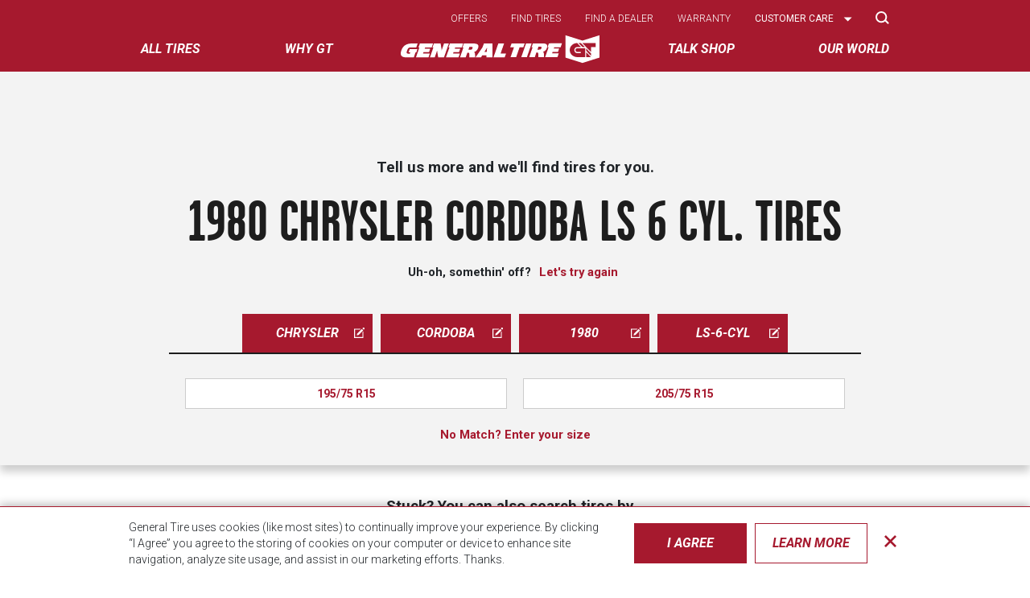

--- FILE ---
content_type: text/html; charset=UTF-8
request_url: https://generaltire.com/tire-search/by-vehicle/chrysler/cordoba/1980/ls-6-cyl
body_size: 11644
content:
<!DOCTYPE html>
<html lang="en" dir="ltr" prefix="og: https://ogp.me/ns#">
<head>
    <title>1980 Chrysler Cordoba Tires | Let’s Find Your Tires</title>
  <meta name="facebook-domain-verification" content="qcxwbbp6lxblmvo1tjq9ymijla0sdb" />
    <link rel="preconnect" href="https://fonts.googleapis.com">
    <link rel="preconnect" href="https://fonts.gstatic.com" crossorigin>
    <link rel="preconnect" href="https://use.typekit.net">
    <link href="https://fonts.googleapis.com/css2?family=Roboto:ital,wght@0,300;0,400;0,700;1,300;1,400;1,700&display=swap" rel="stylesheet">
    <link href="https://fonts.googleapis.com/css2?family=Give+You+Glory&display=swap" rel="stylesheet">
    <link rel="stylesheet" href=https://use.typekit.net/dsh4efx.css>
    <link rel="manifest" href="/themes/custom/gt/manifest.json">
    <meta charset="utf-8" />
<script async src="https://www.googletagmanager.com/gtag/js?id=UA-48537532-3"></script>
<script>window.dataLayer = window.dataLayer || [];function gtag(){dataLayer.push(arguments)};gtag("js", new Date());gtag("set", "developer_id.dMDhkMT", true);gtag('config', 'UA-48537532-3', { 'optimize_id': 'GTM-P9HSXC9', 'send_page_view': false });gtag("config", "UA-48537532-3", {"groups":"default","anonymize_ip":true,"page_path":location.pathname + location.search + location.hash});</script>
<link rel="canonical" href="https://generaltire.com/tire-search/by-vehicle/chrysler/cordoba/1980/ls-6-cyl" />
<link rel="image_src" href="/themes/custom/gt/images/social/GT_Logo.jpg" />
<meta property="og:url" content="https://generaltire.com/tire-search/by-vehicle/chrysler/cordoba/1980/ls-6-cyl" />
<meta property="og:title" content="1980 Chrysler Cordoba Tires | Let’s Find Your Tires" />
<meta property="og:image" content="https://generaltire.com/sites/default/files/media/image/2025-05/general-tire-logo-nontm.jpg" />
<meta name="twitter:card" content="summary_large_image" />
<meta name="twitter:description" content="1980 Chrysler Cordoba Tires | Let’s Find Your Tires" />
<meta name="twitter:site" content="generaltire" />
<meta name="twitter:title" content="1980 Chrysler Cordoba Tires | Let’s Find Your Tires" />
<meta name="twitter:creator" content="generaltire" />
<meta name="twitter:image" content="https://generaltire.com/themes/custom/gt/images/social/GT_Twitter.jpg" />
<meta name="Generator" content="Drupal 10 (https://www.drupal.org)" />
<meta name="MobileOptimized" content="width" />
<meta name="HandheldFriendly" content="true" />
<meta name="viewport" content="width=device-width, initial-scale=1, maximum-scale=1, user-scalable=no" />
<script>var gtSvgHash = "ac28f291";</script>
<meta http-equiv="x-ua-compatible" content="ie=edge" />
<meta name="description" content="Find tires for whatever you do in your 1980 Chrysler Cordoba. Shop tires that Deliver from our nationwide network of General Tire dealers." />
<link rel="icon" href="/themes/custom/gt/favicon.ico" type="image/vnd.microsoft.icon" />
<script src="/sites/default/files/google_tag/primary/google_tag.script.js?t9kif6" defer></script>

        <link rel="stylesheet" media="all" href="/sites/default/files/css/css_8GtTRtcXMCFR4-tRXPTXFeUFreFiK9bfbNbWR8Dey5k.css?delta=0&amp;language=en&amp;theme=gt&amp;include=eJwdykEKgDAMBdELteRIJdVYgrUpyVfx9qKbWTymmiHgPEtldzXabIBvCTskNVDrVrnnwNN1tE-m23ouyNN1IEXXZae_KZ6AHFQ5JEFdynXKv7_3wCeY" />
<link rel="stylesheet" media="all" href="//use.fontawesome.com/releases/v5.13.0/css/all.css" />
<link rel="stylesheet" media="all" href="/themes/custom/gt/css/style.css?t9kif6" />
<link rel="stylesheet" media="print" href="/sites/default/files/css/css_vnicy3vnx8Swybzs-hm5AEe359VRtiHLd-takgpmZYo.css?delta=3&amp;language=en&amp;theme=gt&amp;include=eJwdykEKgDAMBdELteRIJdVYgrUpyVfx9qKbWTymmiHgPEtldzXabIBvCTskNVDrVrnnwNN1tE-m23ouyNN1IEXXZae_KZ6AHFQ5JEFdynXKv7_3wCeY" />

            
                <link rel="preload" href="/themes/custom/gt/dist/js/c9c17280.js" as="script" crossorigin="anonymous">
                <!-- Facebook Pixel Code -->
                <script>
                    !function (f, b, e, v, n, t, s) {
                        if (f.fbq) return;
                        n = f.fbq = function () {
                            n.callMethod ?
                                n.callMethod.apply(n, arguments) : n.queue.push(arguments)
                        };
                        if (!f._fbq) f._fbq = n;
                        n.push = n;
                        n.loaded = !0;
                        n.version = '2.0';
                        n.queue = [];
                        t = b.createElement(e);
                        t.async = !0;
                        t.src = v;
                        s = b.getElementsByTagName(e)[0];
                        s.parentNode.insertBefore(t, s)
                    }(window, document, 'script',
                        'https://connect.facebook.net/en_US/fbevents.js');
                    fbq('init', '1384309568320876');
                    fbq('track', 'PageView');
                </script>
                <noscript>
                    <img height="1" width="1"
                         src="https://www.facebook.com/tr?id=1384309568320876&ev=PageView
    &noscript=1"/>
                </noscript>
                <!-- End Facebook Pixel Code -->

                </head>
<body class="layout-no-sidebars path-tire-search">
<a href="#main-content" class="visually-hidden focusable skip-link">
    Skip to main content
</a>
<noscript><iframe src="https://www.googletagmanager.com/ns.html?id=GTM-TL4WQSD" height="0" width="0" style="display:none;visibility:hidden"></iframe></noscript>
  <div class="dialog-off-canvas-main-canvas" data-off-canvas-main-canvas>
    <div id="page-wrapper" class="">
  <div id="page">

    <gt-header id="header" role="banner">
      <div class="gt_header texture-bg--red">
        <div class="container">

          
          <nav class="gt_header__nav">
            <div class="main_nav__container texture-bg--red">
              <gt-header-menu>

                <div class="main-nav__mobile-header">
                  <a class="main-nav__mobile-logo" data-skip-prevent-default
                     href="/">
                    <img data-skip-prevent-default
                         src="/themes/custom/gt/images/gt_logo_white_no_tm.svg"
                         alt="General Tire Home"
                         class="mobile_head__home"/>
                  </a>
                  <button data-slot="toggle"
                          class="main-nav__toggle"
                          type="button">
                    <div class="hamburger hamburger--slider">
                      <span class="visually-hidden">Toggle navigation</span>
                      <span class="hamburger-box">
                        <span class="hamburger-inner"></span>
                      </span>
                    </div>
                  </button>

                  <h2 class="main-nav__mobile-header-title">Menu</h2>
                </div>

                <div class="main-nav__container">
                  <div class="main-nav__search">
                    <div class="main-nav__search-container">
                      <div class="main-nav__search-close">
                        <button data-slot="search-toggle-2" type="button">Close</button>
                      </div>
                      <form action="/search" method="get">
                        <label for="search-area"
                               class="visually-hidden">Search</label>
                        <input id="search-area" name="keywords"
                               placeholder="Site Search" type="text"
                               class="col gt_header__searchinput gt_header__searchinput--nav"></li>
                        <button type="submit" href="#"
                                class="btn btn-outline-light">Search
                        </button>
                      </form>
                    </div>
                  </div>

                    <nav role="navigation" aria-label="Main menu" class="main-nav">
            
      <ul class="main-nav__top" role="menubar">
          
              
        <li class="main-nav__top-item main-nav__mobile-dropdown main-nav__desktop-dropdown"
          data-menu-top-item data-menu-top-item-expandable          role="none" data-menu-item-open>
                    <a href="/tires" class="main-nav__top-item-link main-nav__clickable" data-menu-top-item-link="" aria-haspopup="true" role="menuitem" data-drupal-link-system-path="node/860">All tires</a>
                                

    
  <div class="menu_link_content menu-link-contentmain view-mode-tires main-nav__dropdown main-nav--style-tires" data-menu-dropdown>
              
        <ul class="main-nav__panel main-nav__panel--cols-6 menu-level-1" role="menu">
                              
            
            <li class="main-nav__column main-nav__item--tire_search" data-menu-second-level-item role="none">
                
                            
<div class="main-nav__tire-search">

  <span id="main-nav-tire-search-title" class="main-nav__tire-search-title">
    Search By
  </span>


  <ul aria-describedby="main-nav-tire-search-title" class="main-nav__tire-search-menu main-nav__second-level">
    <li>
      <button class="tire-fit__search-by-list-button gtm--sitewide--tire-finder--vehicle gtm--sitewide--top--tire-finder--vehicle" type="button"
         data-modal-target="#tire-finder-modal"
         data-activemode="vehicle"><span class="svgicon svgicon__vehicle-outline"><svg aria-hidden="true" class="svg-inline svg__vehicle-outline "><use href="/themes/custom/gt/dist/svg/symbol/sprite.symbol-ac28f291.svg#vehicle-outline"></use></svg></span>
        <span>Car</span><span class="svgicon svgicon__triangle-right"><svg aria-hidden="true" class="svg-inline svg__triangle-right "><use href="/themes/custom/gt/dist/svg/symbol/sprite.symbol-ac28f291.svg#triangle-right"></use></svg></span>
      </button>
    </li>
    <li>
      <button class="tire-fit__search-by-list-button gtm--sitewide--tire-finder--size gtm--sitewide--top--tire-finder--size" type="button"
         data-modal-target="#tire-finder-modal"
         data-activemode="size"><span class="svgicon svgicon__tire-outline"><svg aria-hidden="true" class="svg-inline svg__tire-outline "><use href="/themes/custom/gt/dist/svg/symbol/sprite.symbol-ac28f291.svg#tire-outline"></use></svg></span>
        <span>Tire Size</span><span class="svgicon svgicon__triangle-right"><svg aria-hidden="true" class="svg-inline svg__triangle-right "><use href="/themes/custom/gt/dist/svg/symbol/sprite.symbol-ac28f291.svg#triangle-right"></use></svg></span>
      </button>
    </li>
    <li>
      <button class="gtm--sitewide--tire-finder--license gtm--sitewide--top--tire-finder--license" type="button" data-modal-target="#tire-finder-modal"
              data-activemode="license"><span class="svgicon svgicon__license-outline"><svg aria-hidden="true" class="svg-inline svg__license-outline "><use href="/themes/custom/gt/dist/svg/symbol/sprite.symbol-ac28f291.svg#license-outline"></use></svg></span>
        <span>License Plate</span><span class="svgicon svgicon__triangle-right"><svg aria-hidden="true" class="svg-inline svg__triangle-right "><use href="/themes/custom/gt/dist/svg/symbol/sprite.symbol-ac28f291.svg#triangle-right"></use></svg></span>
      </button>
    </li>
  </ul>
</div>
            </li>
                                        
            
            <li class="main-nav__column main-nav__mobile-dropdown main-nav__item--default" data-menu-second-level-item data-menu-second-level-item-expandable role="none">
                                                        <a href="/tires/performance" title="General Tire’s line of performance tires are designed to provide maximum grip on dry and wet roads, giving you the inspiring performance you&#039;re looking for. Smart Technologies provide visual wear alerts and longer tread life." class="main-nav__column-header main-nav__clickable" data-menu-second-level-item-link="" role="menuitem" aria-haspopup="true" data-drupal-link-system-path="taxonomy/term/3">Performance</a>
                
                            

    
    
  <div class="menu_link_content menu-link-contentmain view-mode-default main-nav__column-content menu_link_content--level-2">
                            
    <ul class="main-nav__second-level" role="menu">
                  
        <li class="main-nav__item main-nav__item--default main-nav__item--regular" role="none">
                                            <a href="/tires/performance/g-max-as07" role="menuitem" class="main-nav__clickable" data-drupal-link-system-path="node/1335">G-MAX AS<sup>07</sup></a>
                  </li>

                        
        <li class="main-nav__item main-nav__item--default main-nav__item--regular" role="none">
                                            <a href="/tires/performance/g-max-rs" role="menuitem" class="main-nav__clickable" data-drupal-link-system-path="node/37">G-MAX RS</a>
                  </li>

            </ul>



        
                  <a href="/tires/performance" class="main-nav__clickable main-nav-mobile__parent-clickable">All Performance</a>
            </div>


            </li>
                                        
            
            <li class="main-nav__column main-nav__mobile-dropdown main-nav__item--default" data-menu-second-level-item data-menu-second-level-item-expandable role="none">
                                                        <a href="/tires/passenger" title="Designed for a quiet, comfortable ride with all-season traction, General Tire’s lineup of passenger tires offer enhanced, even treadwear and extended treadlife.  " class="main-nav__column-header main-nav__clickable" data-menu-second-level-item-link="" role="menuitem" aria-haspopup="true" data-drupal-link-system-path="taxonomy/term/1">Touring</a>
                
                            

    
    
  <div class="menu_link_content menu-link-contentmain view-mode-default main-nav__column-content menu_link_content--level-2">
                            
    <ul class="main-nav__second-level" role="menu">
                  
        <li class="main-nav__item main-nav__item--default main-nav__item--regular" role="none">
                                            <a href="/tires/passenger/altimax365-aw" role="menuitem" class="main-nav__clickable" data-drupal-link-system-path="node/1240">A<span>lti</span>MAX<sup>365 AW</sup></a>
                  </li>

                        
        <li class="main-nav__item main-nav__item--default main-nav__item--regular" role="none">
                                            <a href="/tires/passenger/altimax-rt45" role="menuitem" class="main-nav__clickable" data-drupal-link-system-path="node/1301">A<span>lti</span>MAX RT<sup>45</sup></a>
                  </li>

                        
        <li class="main-nav__item main-nav__item--default main-nav__item--regular" role="none">
                                            <a href="/tires/crossover/grabber-ht" role="menuitem" class="main-nav__clickable" data-drupal-link-system-path="node/1347">Grabber H/T</a>
                  </li>

                        
        <li class="main-nav__item main-nav__item--default main-nav__item--regular" role="none">
                                            <a href="/tires/light-trucksuv/grabber-hts60" role="menuitem" class="main-nav__clickable" data-drupal-link-system-path="node/21">Grabber HTS<sup>60</sup></a>
                  </li>

                        
        <li class="main-nav__item main-nav__item--default main-nav__item--regular" role="none">
                                            <a href="/tires/passenger/reliatrek" role="menuitem" class="main-nav__clickable" data-drupal-link-system-path="node/1199">ReliaTrek</a>
                  </li>

            </ul>



        
                  <a href="/tires/passenger" class="main-nav__clickable main-nav-mobile__parent-clickable">All Touring</a>
            </div>


            </li>
                                        
            
            <li class="main-nav__column main-nav__mobile-dropdown main-nav__item--default" data-menu-second-level-item data-menu-second-level-item-expandable role="none">
                                                        <a href="/tires/light-trucksuv" title="With General Tire’s complete lineup of Light Truck, Jeep and SUV tires, now you can make anywhere possible with extreme comfort and durability no matter the terrain." class="main-nav__column-header main-nav__clickable" data-menu-second-level-item-link="" role="menuitem" aria-haspopup="true" data-drupal-link-system-path="taxonomy/term/2">All-terrain/mud-terrain</a>
                
                            

    
    
  <div class="menu_link_content menu-link-contentmain view-mode-default main-nav__column-content menu_link_content--level-2">
                            
    <ul class="main-nav__second-level" role="menu">
                  
        <li class="main-nav__item main-nav__item--default main-nav__item--regular" role="none">
                                            <a href="/tires/light-trucksuv/grabber-apt" role="menuitem" class="main-nav__clickable" data-drupal-link-system-path="node/35">Grabber APT</a>
                  </li>

                        
        <li class="main-nav__item main-nav__item--default main-nav__item--regular" role="none">
                                            <a href="/tires/light-trucksuv/grabber-atx" role="menuitem" class="main-nav__clickable" data-drupal-link-system-path="node/855">Grabber A/T<sup>X</sup></a>
                  </li>

                        
        <li class="main-nav__item main-nav__item--default main-nav__item--regular" role="none">
                                            <a href="/tires/light-trucksuv/grabber-x3" role="menuitem" class="main-nav__clickable" data-drupal-link-system-path="node/30">Grabber X<sup>3</sup></a>
                  </li>

            </ul>



        
                  <a href="/tires/light-trucksuv" class="main-nav__clickable main-nav-mobile__parent-clickable">All All-terrain/mud-terrain</a>
            </div>


            </li>
                                        
            
            <li class="main-nav__column main-nav__mobile-dropdown main-nav__item--default" data-menu-second-level-item data-menu-second-level-item-expandable role="none">
                                                        <a href="/tires/winter" title="With innovative compound and studdable tread pattern technologies for superior traction in low temperatures on wet, snow and/or ice conditions, General Tire’s lineup of winter tires are built to handle the most unforgiving of winters." class="main-nav__column-header main-nav__clickable" data-menu-second-level-item-link="" role="menuitem" aria-haspopup="true" data-drupal-link-system-path="taxonomy/term/125">Winter</a>
                
                            

    
    
  <div class="menu_link_content menu-link-contentmain view-mode-default main-nav__column-content menu_link_content--level-2">
                            
    <ul class="main-nav__second-level" role="menu">
                  
        <li class="main-nav__item main-nav__item--default main-nav__item--regular" role="none">
                                            <a href="/tires/winter/altimax-arctic-12" role="menuitem" class="main-nav__clickable" data-drupal-link-system-path="node/36">A<span>lti</span>MAX Arctic<sup>12</sup></a>
                  </li>

                        
        <li class="main-nav__item main-nav__item--default main-nav__item--regular" role="none">
                                            <a href="/tires/winter/grabber-arctic-lt" role="menuitem" class="main-nav__clickable" data-drupal-link-system-path="node/22">Grabber Arctic LT</a>
                  </li>

                        
        <li class="main-nav__item main-nav__item--default main-nav__item--regular" role="none">
                                            <a href="/tires/winter/grabber-arctic" role="menuitem" class="main-nav__clickable" data-drupal-link-system-path="node/29">Grabber Arctic</a>
                  </li>

            </ul>



        
                  <a href="/tires/winter" class="main-nav__clickable main-nav-mobile__parent-clickable">All Winter</a>
            </div>


            </li>
                                        
            
            <li class="main-nav__column main-nav__item--right_column" data-menu-second-level-item data-menu-second-level-item-expandable role="none">
                
                            

    
    

    <div class="menu_link_content menu-link-contentmain view-mode-right-column main-nav__column-content menu_link_content--level-2">
                            
    <ul class="main-nav__second-level" role="menu">
                  
        <li class="main-nav__item main-nav__item--default main-nav__item--regular" role="none">
                                            <a href="/tires/government-fleet" role="menuitem" class="main-nav__clickable" data-drupal-link-system-path="taxonomy/term/122">Government/Fleet</a>
                  </li>

                        
        <li class="main-nav__item main-nav__item--default main-nav__item--regular" role="none">
                                            <a href="/tires/original-equipment" role="menuitem" class="main-nav__clickable" data-drupal-link-system-path="taxonomy/term/117">Original Equipment</a>
                  </li>

                        
        <li class="main-nav__item main-nav__item--default main-nav__item--regular" role="none">
                                            <a href="https://www.generaltire-specialty.com" role="menuitem" class="main-nav__clickable">Specialty</a>
                  </li>

                        
        <li class="main-nav__item main-nav__item--default main-nav__item--regular" role="none">
                                            <a href="/tires/commercial" title="General Tire’s truck tire lineup made with durable tread compounds provides great handling, excellent traction, and is fuel-efficient. Whether you are traveling long distances or on a construction site, trust GT for the performance you need." role="menuitem" class="main-nav__clickable" data-drupal-link-system-path="taxonomy/term/6">Commercial</a>
                  </li>

            </ul>



            </div>



            </li>
                      </ul>



          </div>



                  </li>
      
      

          
              
        <li class="main-nav__top-item"
          data-menu-top-item          role="none" >
                    <a href="/why-gt" class="main-nav__top-item-link main-nav__clickable" data-menu-top-item-link="" aria-haspopup="true" role="menuitem" data-drupal-link-system-path="node/1300">Why GT</a>
                                

    
  <div class="menu_link_content menu-link-contentmain view-mode-default main-nav__dropdown main-nav--style-default" data-menu-dropdown>
              
          </div>



                  </li>
      
              <li class="main-nav__logo"><a href="/"><img
              src="/themes/custom/gt/images/gt_logo_white_no_tm.svg"
              alt="General Tire Home" class="mobile_head__home"></a></li>
      

          
              
        <li class="main-nav__top-item"
          data-menu-top-item          role="none" >
                    <a href="/talk-shop" class="main-nav__top-item-link main-nav__clickable" data-menu-top-item-link="" aria-haspopup="true" role="menuitem" data-drupal-link-system-path="node/856">Talk Shop</a>
                                

    
  <div class="menu_link_content menu-link-contentmain view-mode-default main-nav__dropdown main-nav--style-default" data-menu-dropdown>
              
          </div>



                  </li>
      
      

          
              
        <li class="main-nav__top-item main-nav__mobile-dropdown main-nav__desktop-dropdown"
          data-menu-top-item data-menu-top-item-expandable          role="none" >
                    <a href="/our-world" class="main-nav__top-item-link main-nav__clickable" data-menu-top-item-link="" aria-haspopup="true" role="menuitem" data-drupal-link-system-path="node/1123">Our World</a>
                                

    
  <div class="menu_link_content menu-link-contentmain view-mode-default main-nav__dropdown main-nav--style-default" data-menu-dropdown>
              
        <ul class="main-nav__panel main-nav__panel--cols-2 menu-level-1" role="menu">
                              
            
            <li class="main-nav__column main-nav__item--default" data-menu-second-level-item role="none">
                                                        <a href="/upcoming-events" title="Event Schedule" class="main-nav__clickable" data-menu-second-level-item-link="" role="menuitem" aria-haspopup="false" data-drupal-link-system-path="node/1355">Events</a>
                
                            

    
    
  


            </li>
                                        
            
            <li class="main-nav__column main-nav__item--default" data-menu-second-level-item role="none">
                                                        <a href="/about-us" class="main-nav__clickable" data-menu-second-level-item-link="" role="menuitem" aria-haspopup="false" data-drupal-link-system-path="node/1319">About Us</a>
                
                            

    
    
  


            </li>
                      </ul>



              <a href="/our-world" class="main-nav__clickable main-nav-mobile__parent-clickable">All Our World</a>
      </div>



                  </li>
      
      

    

  </ul>


    </nav>


                  <div class="main-nav__top-right">
                    <div class="container">
                      <ul class="main-nav__top-right-menu">
                        
                                        <li class="main-nav__top-right-item">
                                <a href="/offers" class="main-nav__clickable" data-subnav-toggle="offers" data-drupal-link-system-path="node/1233">Offers</a>
                            </li>
                                <li class="main-nav__top-right-item">
                                <a href="/tire-search" data-subnav-toggle="find-tires" data-drupal-link-system-path="node/858">Find tires</a>
                            </li>
                                <li class="main-nav__top-right-item">
                                <a href="/dealer-locator" data-subnav-toggle="find-a-dealer" data-drupal-link-system-path="node/857">Find a dealer</a>
                            </li>
                                <li class="main-nav__top-right-item">
                                <a href="/warranty" data-subnav-toggle="warranty" data-drupal-link-system-path="node/1356">Warranty</a>
                            </li>
                                <li class="main-nav__top-right-item main-nav__top-right--has-children">
                                <a href="https://generaltiresupport.zendesk.com" data-subnav-toggle="customer-care">Customer care</a>
                                    <label for="customer-care" class="visually-hidden">Select Options</label>
                    <select class="niceselect" id="customer-care" style="display: none;">
                                                    <option value="https://generaltiresupport.zendesk.com">Chat Now</option>
                                                    <option value="https://generaltiresupport.zendesk.com">Support Home</option>
                                                    <option value="https://generaltiresupport.zendesk.com/hc/en-us">Ask a question</option>
                                                    <option value="https://register.cimstireregistration.com/?id=general">Tire Registration</option>
                                            </select>
                    <div class="nice-select niceselect" tabindex="0"><span class="current">Customer care</span>
                        <ul class="list">
                            <li data-value="https://generaltiresupport.zendesk.com" class="option selected focus">Customer care</li>
                                                            <li data-value="https://generaltiresupport.zendesk.com" class="option">Chat Now</li>
                                                            <li data-value="https://generaltiresupport.zendesk.com" class="option">Support Home</li>
                                                            <li data-value="https://generaltiresupport.zendesk.com/hc/en-us" class="option">Ask a question</li>
                                                            <li data-value="https://register.cimstireregistration.com/?id=general" class="option">Tire Registration</li>
                                                    </ul>
                    </div>
                            </li>
            


                        <li class="main-nav__top-right-item">
                          <button type="button" data-slot="search-toggle"
                                  class="main-nav__search-toggle">
                            <svg height="16" viewBox="0 0 17 16" width="17"
                                 xmlns="http://www.w3.org/2000/svg">
                              <path
                                d="m438.176471 13.3529412c3.41117 0 6.17647-2.7653001 6.17647-6.17647061 0-3.41117052-2.7653-6.17647059-6.17647-6.17647059-3.411171 0-6.176471 2.76530007-6.176471 6.17647059 0 3.41117051 2.7653 6.17647061 6.176471 6.17647061zm5.735294-1.3235294 2.647059 2.6470588"
                                fill="none" stroke="currentColor"
                                stroke-linecap="round"
                                stroke-linejoin="round" stroke-width="2"
                                transform="translate(-431)"/>
                            </svg>
                            <span>Search</span>
                          </button>
                        </li>
                      </ul>
                    </div>
                  </div>
                </div>

              </gt-header-menu>

            </div>
          </nav>
        </div>
      </div>
    </gt-header>

          <div class="highlighted">
        <aside class="container-fluid section clearfix" role="complementary">
            <section class="row region region-highlighted">
    <div data-drupal-messages-fallback class="hidden"></div>

  </section>

        </aside>
      </div>
        
          <div id="main-wrapper" class="layout-main-wrapper clearfix">
                  <div id="main" class="container-fluid">
                                    <div class="clearfix ">
              <main class="main-content">
                <section class="section">
                  <a id="main-content" tabindex="-1"></a>
                                      <div id="block-gt-content" class="block block-system block-system-main-block">
  
    
      <div class="content">
      <div class="texture-bg--graylitest section_boxshadow">
  <div class="container container--mobile-indent container--firstelement">
    <section class="section-padding-top">
      <header class="tire-search__header">
        <p class="tire-search__subheader"><b>Tell us more and we'll find tires for you.</b>
        </p>        <h1 class="product__title product__title--knockoutgray center">1980 Chrysler Cordoba LS 6 Cyl. Tires</h1>
                  <p><b>Uh-oh, somethin' off?
              <button class="link-button" type="button" data-modal-target="#tire-finder-modal"
                      data-activemode="vehicle">Let's
                try again
              </button>
            </b></p>      </header>

      <div class="tire-finder">
        <ul class="tire-finder__buttons is-flex tire-finder__buttons--vehicle tire-finder__tabs--5">
          <li class="active">
      <a href="/tire-search/by-vehicle/" class="tire-finder__tab btn btn-danger btn-danger--onwhite">chrysler<span class="icon-edit"></span></a>
    </li>
          <li class="active">
      <a href="/tire-search/by-vehicle/chrysler" class="tire-finder__tab btn btn-danger btn-danger--onwhite">cordoba<span class="icon-edit"></span></a>
    </li>
          <li class="active">
      <a href="/tire-search/by-vehicle/chrysler/cordoba" class="tire-finder__tab btn btn-danger btn-danger--onwhite">1980<span class="icon-edit"></span></a>
    </li>
          <li class="active">
      <a href="/tire-search/by-vehicle/chrysler/cordoba/1980" class="tire-finder__tab btn btn-danger btn-danger--onwhite">ls-6-cyl<span class="icon-edit"></span></a>
    </li>
  </ul>

        <div class="tire-search__options">
          
          <ul
            class="tire-search-options-list  tire-search-options-list--2col">
                                          <li>
                  <a href="/tire-search/by-vehicle/chrysler/cordoba/1980/ls-6-cyl/1" class="btn">195/75 R15</a>
                </li>
                                                        <li>
                  <a href="/tire-search/by-vehicle/chrysler/cordoba/1980/ls-6-cyl/2" class="btn">205/75 R15</a>
                </li>
                                                        <li class="tire-search-options-list__item-custom-size">
                  <a href="/tire-search/by-size" data-modal-target="#tire-finder-modal" data-activemode="size"
                     class="link-button">No Match? Enter your size
                  </a>
                </li>
                                    </ul>

        </div>
      </div>


    </section>
  </div>
</div>

<div class="container container--mobile-indent">
  <section class="padding-top-40 padding-bottom-40">
    <tire-size-license-plate-choice value="vehicle"></tire-size-license-plate-choice>
    <div class="tire-size-license-plate-choice">
      <h2 class="center">
        Stuck? You can also search tires by&hellip;
      </h2>
      <div class="homepage_marquee__buttons">
        
                  <button type="button" data-modal-target="#tire-finder-modal" data-activemode="size" class="btn btn-outline-danger"
             data-nw="tireSize">
                <span class="home_marquee__buttons-icon">
                  <span class="icon-tire"></span>
                </span>
            tire size <span class="arrow-right"></span>
          </button>
        
        <button type="button" data-modal-target="#tire-finder-modal" data-activemode="license"
           class="btn btn-outline-danger" data-nw="licensePlate">
              <span class="home_marquee__buttons-icon">
                <span class="icon-license"></span>
              </span>
          license plate <span class="arrow-right"></span>
        </button>
      </div>
    </div>
  </section>
</div>

    </div>
  </div>


                </section>
              </main>
                                        </div>
          </div>
              </div>
        
    <footer class="site-footer">
              <div class="site-footer--texture texture-bg--darkgray">
          <div class="container">
            <div class="row">
              <div class="col-lg-9">
                <div class="footer_menu">
                  <ul class="footer_menu__buttons">
                    <li><a rel="noreferrer noopener nofollow"
                           href="https://generaltire.com/newsletter-signup"
                           class="btn btn-danger footer_menu__btn">Be an
                        insider</a></li>
                    <li><a data-modal-target="#tire-finder-modal"
                           data-activemode="vehicle"
                           data-gtm-global-find-tires-bottom
                           href="/tire-search"
                           class="btn btn-danger footer_menu__btn">Find
                        Tires</a></li>
                    <li><a data-gtm-global-find-a-dealer-bottom
                           href=""
                           class="btn btn-danger footer_menu__btn">Find A
                        Dealer</a></li>
                  </ul>
                      <div class="footer_menu_col footer_menu_col--first">
        <h2 class="footer_menu_col__header"><a href="/tires" data-drupal-link-system-path="node/860">Tires</a></h2>
                <ul>
                            <li><a href="/tires/performance" data-drupal-link-system-path="taxonomy/term/3">Performance</a></li>
                            <li><a href="/tires/passenger-and-minivan" title="Passenger and Minivan Tires">Passenger</a></li>
                            <li><a href="/tires/light-trucksuv" data-drupal-link-system-path="taxonomy/term/2">Light Truck / SUV</a></li>
                            <li><a href="/tires/winter" title="Winter Tires" data-drupal-link-system-path="taxonomy/term/125">Winter</a></li>
                            <li><a href="/tires/commercial" data-drupal-link-system-path="taxonomy/term/6">Commercial</a></li>
                    </ul>
            </div>
    <div class="footer_menu_col">
        <h2 class="footer_menu_col__header"><a href="/why-gt" data-drupal-link-system-path="node/1300">Why GT</a></h2>
                <ul>
                            <li><a href="/legal" title="Terms of Use Agreement" data-drupal-link-system-path="legal">Legal</a></li>
                            <li><a href="/privacy" data-drupal-link-system-path="node/1174">Privacy Notice</a></li>
                            <li><a href="/accessibility-statement" data-drupal-link-system-path="accessibility-statement">Accessibility Statement</a></li>
                    </ul>
            </div>
    <div class="footer_menu_col">
        <h2 class="footer_menu_col__header"><a href="/talk-shop" data-drupal-link-system-path="node/856">Talk Shop</a></h2>
                <ul>
                            <li><a href="https://generaltiresupport.zendesk.com" title="Questions? Issues? We can help.">Customer Care</a></li>
                            <li><a href="https://register.cimstireregistration.com/?id=general" title="Register those GT tires!">Tire Registration</a></li>
                            <li><a href="/warranty" data-drupal-link-system-path="node/1356">Warranty</a></li>
                            <li><a href="https://generaltiresupport.zendesk.com/hc/en-us/categories/44260217655956-Safety-Campaign">Tire Recall Information</a></li>
                    </ul>
            </div>
    <div class="footer_menu_col">
        <h2 class="footer_menu_col__header"><a href="/our-world" data-drupal-link-system-path="node/1123">Our World</a></h2>
                <ul>
                            <li><a href="/form/racer" title="Racer Tire Program Form" data-drupal-link-system-path="webform/racer">Racer Tire</a></li>
                            <li><a href="/form/sponsorships" title="Fill out sponsorship Form" data-drupal-link-system-path="webform/sponsorships">Sponsorship</a></li>
                            <li><a href="/team-gt/contingency" data-drupal-link-system-path="node/1125">Contingency</a></li>
                            <li><a href="/media" title="General Tire provides the logos and tire images you need to make the most of your sponsorship. " data-drupal-link-system-path="node/1178">Media</a></li>
                    </ul>
            </div>

                </div>
              </div>
              <div class="col-lg-3">
                <ul class="footer_social_links">
                                      <li><a data-gtm-sitewide-facebook
                           href="https://www.facebook.com/generaltire/"><span
                          class="icon-facebook">Facebook</span></a></li>
                                                        <li><a data-gtm-sitewide-twitter
                           href="https://twitter.com/GeneralTire"><span
                          class="icon-twitter">X</span></a></li>
                                                        <li><a data-gtm-sitewide-youtube
                           href="https://www.youtube.com/user/teamgeneraltire"><span
                          class="icon-youtube">YouTube</span></a></li>
                                                        <li><a data-gtm-sitewide-instagram
                           href="https://www.instagram.com/general_tire/"><span
                          class="icon-instagram">Instagram</span></a>
                    </li>
                                  </ul>
              </div>
            </div>
          </div>
        </div>

        <div class="site-footer__copyright-container">
          <div class="container">
            <div class="row">
              <div class="col-sm-12">
                <p class="site-footer__copyright">© CTA 2026,
                  All Rights Reserved.</p>
              </div>
            </div>
          </div>
        </div>
          </footer>

  </div>
</div>

  </div>


<div class="gt-privacy-popup">
    <div class="container">
        <div class="gt-privacy-popup__content">
            <p>General Tire uses cookies (like most sites) to continually improve your experience. By clicking “I Agree”
                you agree to the storing of cookies on your computer or device to enhance site navigation, analyze site
                usage, and assist in our marketing efforts. Thanks.</p>
            <div class="gt-privacy-popup__bar">
                <button class="btn btn-danger gt-privacy-popup__agree">I Agree</button>
                <a href="/privacy/" class="btn btn-outline-danger">Learn More</a>
            </div>
            <button class="gt-privacy-popup__close">
                <span class="visually-hidden">Close privacy window</span>
                <svg height="15" viewbox="0 0 15 15" width="15" xmlns="http://www.w3.org/2000/svg">
                    <path d="m13.2352941 0 1.7647059 1.76470588-5.736 5.73429412 5.736 5.7362941-1.7647059 1.7647059-5.7352941-5.736-5.73529412 5.736-1.76470588-1.7647059 5.736-5.7352941-5.736-5.73529412 1.76470588-1.76470588 5.73529412 5.735z"
                          fill="#a6192e" fill-rule="evenodd"/>
                </svg>
            </button>
        </div>
    </div>
</div>

<con-tire-finder-modal id="tire-finder-modal" closeiconname="close"></con-tire-finder-modal>

<script>!function(){function t(){function t(t,e,o){return new Promise((function(n){var s=document.createElement("script");function c(){s.parentElement&&s.parentElement.removeChild(s),n()}s.src=t,s.onload=c,o&&o.forEach((function(t){s.setAttribute(t.name,t.value)})),s.onerror=function(){console.error("[polyfills-loader] failed to load: "+t+" check the network tab for HTTP status."),c()},e&&(s.type=e),document.head.appendChild(s)}))}var e=[];function o(){!function(){try{return Function("!function(){import(_)}").call(),!1}catch(t){return!0}}()?t("/themes/custom/gt/dist/js/c9c17280.js","module",[]):System.import("/themes/custom/gt/dist/js/nomodule-9ffb0ed4.js")}"fetch"in window&&"Request"in window&&"signal"in window.Request.prototype||e.push(t("./../../../../../../../themes/custom/gt/dist/js/polyfills/fetch.4bffd430813f6b29e92f531498cbaaa3.js")),function(){try{return Function("!function(){import(_)}").call(),!1}catch(t){return!0}}()&&e.push(t("./../../../../../../../themes/custom/gt/dist/js/polyfills/systemjs.7c67748244db343ce51ba10f2d32211e.js")),(!("attachShadow"in Element.prototype)||!("getRootNode"in Element.prototype)||window.ShadyDOM&&window.ShadyDOM.force)&&e.push(t("./../../../../../../../themes/custom/gt/dist/js/polyfills/webcomponents.c5a5cb2aaa3b3d6744a5b84e484e147a.js")),!("noModule"in HTMLScriptElement.prototype)&&"getRootNode"in Element.prototype&&e.push(t("./../../../../../../../themes/custom/gt/dist/js/polyfills/custom-elements-es5-adapter.79106fd9b808b3bbd70d54b934850301.js")),e.length?Promise.all(e).then(o):o()}if("noModule"in HTMLScriptElement.prototype)t();else{var e=document.createElement("script");function o(){document.head.removeChild(e),t()}e.src="./../../../../../../../themes/custom/gt/dist/js/polyfills/core-js.1b28b0388288d014499a438c1d1af521.js",e.onload=o,e.onerror=function(){console.error("[polyfills-loader] failed to load: "+e.src+" check the network tab for HTTP status."),o()},document.head.appendChild(e)}}()</script>
<script type="application/json" data-drupal-selector="drupal-settings-json">{"path":{"baseUrl":"\/","pathPrefix":"","currentPath":"tire-search\/by-vehicle\/chrysler\/cordoba\/1980\/ls-6-cyl","currentPathIsAdmin":false,"isFront":false,"currentLanguage":"en"},"pluralDelimiter":"\u0003","suppressDeprecationErrors":true,"google_analytics":{"account":"UA-48537532-3","trackOutbound":true,"trackMailto":true,"trackDownload":true,"trackDownloadExtensions":"7z|aac|arc|arj|asf|asx|avi|bin|csv|doc(x|m)?|dot(x|m)?|exe|flv|gif|gz|gzip|hqx|jar|jpe?g|js|mp(2|3|4|e?g)|mov(ie)?|msi|msp|pdf|phps|png|ppt(x|m)?|pot(x|m)?|pps(x|m)?|ppam|sld(x|m)?|thmx|qtm?|ra(m|r)?|sea|sit|tar|tgz|torrent|txt|wav|wma|wmv|wpd|xls(x|m|b)?|xlt(x|m)|xlam|xml|z|zip","trackUrlFragments":true},"landingPageUrls":{"talk_shop":"\/talk-shop","tire_search":"\/tire-search","all_tires":"\/tires","our_world_partners":"\/our-world\/partners","our_world_team_gt":"\/our-world\/team-gt","our_world_all_news":"\/our-world\/news","our_world":"\/our-world","tire_retailers_online_retailers":"\/online-retailers","tire_sf_store_finder":"\/dealer-locator","tire_pages_warranty":"\/warranty"},"user":{"uid":0,"permissionsHash":"dd99c429e0689fd7e7685cc9d31c3c3b421a574efd27aa0ec2f48b25d5f02e64"}}</script>
<script src="/sites/default/files/js/js_izjxWBFDRmmUcl6_ccbWBtX4svaGHdj6y6s_v2QzQ2o.js?scope=footer&amp;delta=0&amp;language=en&amp;theme=gt&amp;include=eJxdyMEKwCAIANAfcvhJYS1EJhplQX8_aLdd3uGxO2tNZKQ7pAzkXwAHsnomvUZsFWMYKuXBI4T0mvLC1v2eJcTtqzXruRc0MCXd"></script>
<script src="https://apps.bazaarvoice.com/deployments/general-tire/main_site/production/en_US/bv.js" async="async"></script>
<script src="/sites/default/files/js/js_iMmMs5X2jGZ19WWkFixXyZgSnYuz4yHEKNJdKxoSGSg.js?scope=footer&amp;delta=2&amp;language=en&amp;theme=gt&amp;include=eJxdyMEKwCAIANAfcvhJYS1EJhplQX8_aLdd3uGxO2tNZKQ7pAzkXwAHsnomvUZsFWMYKuXBI4T0mvLC1v2eJcTtqzXruRc0MCXd"></script>



            <!-- Marketo Pixel Code -->
        <script type="text/javascript">
            (function () {
                var didInit = false;

                function initMunchkin() {
                    if (didInit === false) {
                        didInit = true;
                        Munchkin.init('959-GPK-844');
                    }
                }

                var s = document.createElement('script');
                s.type = 'text/javascript';
                s.async = true;
                s.src = '//munchkin.marketo.net/munchkin.js';
                s.onreadystatechange = function () {
                    if (this.readyState == 'complete' || this.readyState == 'loaded') {
                        initMunchkin();
                    }
                };
                s.onload = initMunchkin;
                document.getElementsByTagName('head')[0].appendChild(s);
            })();
        </script>
        <!-- End Marketo Pixel Code -->
        <!-- Crazy Egg Code -->
        <script type="text/javascript">
            setTimeout(function () {
                var a = document.createElement("script");
                var b = document.getElementsByTagName("script")[0];
                a.src = document.location.protocol + "//script.crazyegg.com/pages/scripts/0069/2238.js?" + Math.floor(new Date().getTime() / 3600000);
                a.async = true;
                a.type = "text/javascript";
                b.parentNode.insertBefore(a, b)
            }, 1);
        </script>
        <!-- Crazy Egg Code -->
        <portal-destination name="modal" multiple></portal-destination>



</body>
</html>


--- FILE ---
content_type: application/javascript
request_url: https://prism.app-us1.com/?a=90823504&u=https%3A%2F%2Fgeneraltire.com%2Ftire-search%2Fby-vehicle%2Fchrysler%2Fcordoba%2F1980%2Fls-6-cyl
body_size: 122
content:
window.visitorGlobalObject=window.visitorGlobalObject||window.prismGlobalObject;window.visitorGlobalObject.setVisitorId('400ab72c-ab70-4d32-8d67-01e606efe3ca', '90823504');window.visitorGlobalObject.setWhitelistedServices('tracking', '90823504');

--- FILE ---
content_type: image/svg+xml
request_url: https://generaltire.com/themes/custom/gt/images/icons/Icon_edit_white.svg
body_size: -146
content:
<svg id="70b4061a-2efb-4327-8c1b-df0b5340d5f7" fill="#FFFFFF" data-name="Layer 1" xmlns="http://www.w3.org/2000/svg" viewBox="0 0 13.98 14.01"><title>Icon_edit</title><path id="5d1b44ed-0f40-437c-a47c-410586ea9b8d" data-name="edit icon copy" d="M4.18,8.05,3.57,10.5,6,9.89l6.12-6.14L10.3,1.91Zm7,4.72H1.27V2.8h6.6L9.13,1.53H0V14H12.47V4.92L11.2,6.12v6.65ZM13.59.37a1.29,1.29,0,0,0-1.83,0L11.15,1,13,2.82l.61-.61a1.3,1.3,0,0,0,0-1.84Z" transform="translate(0 0.01)"/></svg>